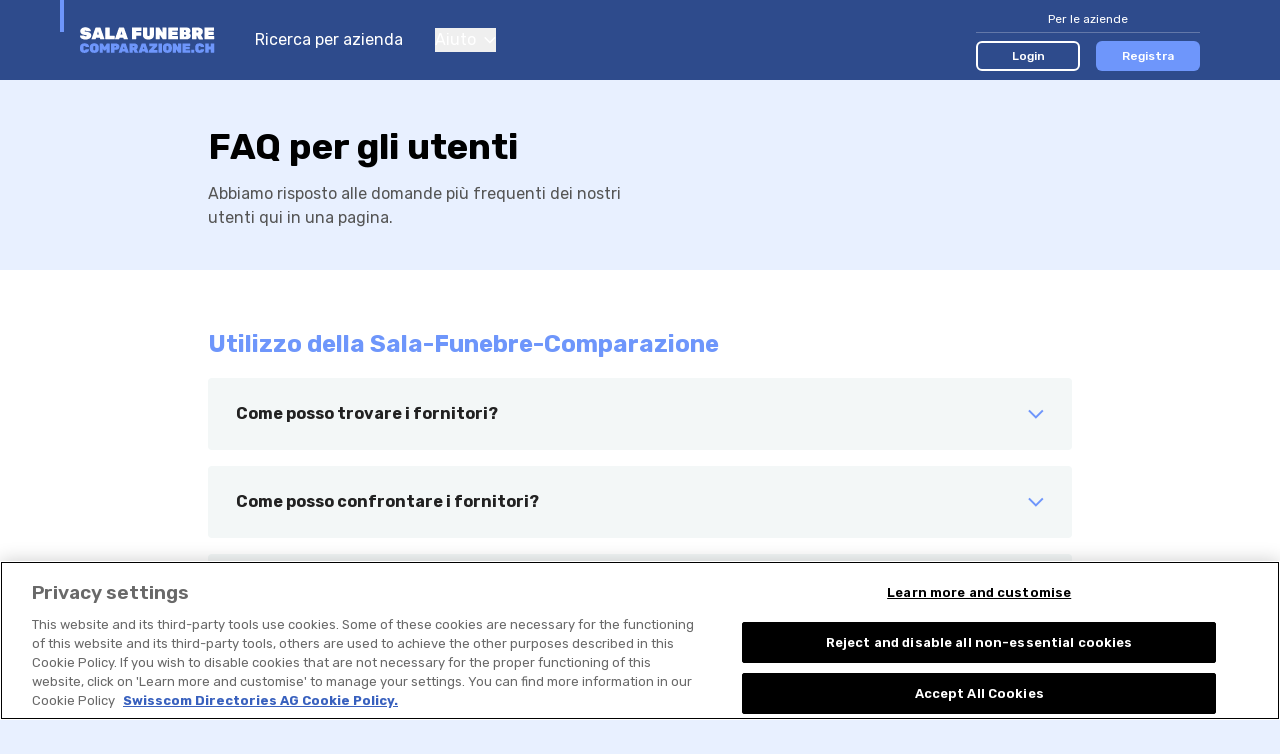

--- FILE ---
content_type: text/html; charset=UTF-8
request_url: https://www.sala-funebre-comparazione.ch/per-gli-utenti/faq
body_size: 33483
content:

<!DOCTYPE html>
<html lang="it">
<head>
    <title></title>
    
    <link rel="canonical" href="https://www.sala-funebre-comparazione.ch/per-gli-utenti/faq">
            <meta name="robots" content="index, follow"/>
    


                        <link rel="alternate"
                  href="https://www.bestattungsvergleich.ch/fuer-nutzer/faq"
                  hreflang="de-ch"/>
                    <link rel="alternate"
                  href="https://www.salon-funeraire-comparatif.ch/pour-les-utilisateurs/faq"
                  hreflang="fr-ch"/>
                    <link rel="alternate"
                  href="https://www.sala-funebre-comparazione.ch/per-gli-utenti/faq"
                  hreflang="it-ch"/>
                    <link rel="alternate"
                  href="https://funeral.bestattungsvergleich.ch/for-users/faq"
                  hreflang="en"/>
                <link rel="alternate"
              href="https://www.bestattungsvergleich.ch/fuer-nutzer/faq"
              hreflang="x-default"/>
        



    <meta property="og:url" content="https://www.sala-funebre-comparazione.ch/per-gli-utenti/faq"/>

<meta property="og:image"
      content="https://www.sala-funebre-comparazione.ch/build/images/tenant/bestattung/it/share/og_image.0c956eda.png">

                <script>
        window.dataLayer = window.dataLayer || [];
    </script>

<script>
    window.dataLayer.push({
        'pageType': 'other',
        'tenantKey': 'bestattung',
    });
            window.dataLayer.push({
            'isLoggedIn': false,
        });
    </script>



    
    <!-- Google Tag Manager -->
    <script type="text/javascript">
        (function (w, d, s, l, i) {
            w[l] = w[l] || [];
            w[l].push({
                'gtm.start': new Date().getTime(), event: 'gtm.js'
            });
            var f = d.getElementsByTagName(s)[0],
                j = d.createElement(s), dl = l != 'dataLayer' ? '&l=' + l : '';
            j.async = true;
            j.src = 'https://www.googletagmanager.com/gtm.js?id=' + i + dl;
            f.parentNode.insertBefore(j, f);
        })(window, document, 'script', 'dataLayer', 'GTM-KZ3H8C5M');
    </script>
    <!-- End Google Tag Manager -->
    
    <meta charset="UTF-8">
    <meta name="viewport"
          content="width=device-width, initial-scale=1.0, maximum-scale=1, user-scalable=0, viewport-fit=cover">
    
<link rel="shortcut icon" href="/build/images/favicon/favicon.3d149717.ico">
<link rel="icon" href="/build/images/favicon/favicon.87a88efb.svg" type="image/svg+xml">
<link rel="apple-touch-icon" href="/build/images/favicon/apple-touch-icon.5e5a321c.png">
<link rel="manifest" href="/manifest.json">
            <link rel="preconnect" href="https://fonts.googleapis.com" crossorigin>
<link rel="dns-prefetch" href="https://fonts.googleapis.com" crossorigin>
<link rel="preconnect" href="https://fonts.gstatic.com" crossorigin>
<link rel="dns-prefetch" href="https://fonts.gstatic.com" crossorigin>
<link rel="preconnect" href="https://www.googletagmanager.com" crossorigin>
<link rel="dns-prefetch" href="https://www.googletagmanager.com" crossorigin>
<link rel="preconnect" href="https://www.google-analytics.com" crossorigin>
<link rel="dns-prefetch" href="https://www.google-analytics.com" crossorigin>
<link rel="preconnect" href="https://www.googleadservices.com" crossorigin>
<link rel="dns-prefetch" href="https://www.googleadservices.com" crossorigin>
<link rel="preconnect" href="https://connect.facebook.net" crossorigin>
<link rel="dns-prefetch" href="https://connect.facebook.net" crossorigin>
<link rel="preconnect" href="https://www.facebook.com" crossorigin>
<link rel="dns-prefetch" href="https://www.facebook.com" crossorigin>
        <link href="https://fonts.googleapis.com/css2?family=Rubik:wght@300;400;500;600;700&display=swap" rel="preload"
          as="style">
    <link href="https://fonts.googleapis.com/css2?family=Rubik:wght@300;400;500;600;700&display=swap" rel="stylesheet">
            <link rel="stylesheet" href="/build/css/app.6ddc5cc2.css" integrity="sha384-dw0/mAbYyCzDHeHDmhzMCyD9rhOybFZkiUwY0/EF/1g0BJEC0zSnqZACIQLZWdgZ">
    </head>
<body class="base overflow-x-hidden body-bg "
      data-tenant="bestattung" data-locale="it"
      data-testid-tenant-key="bestattung" data-testid-language="it"
      data-testid="show-faq-for-users">

    <div class="flex flex-col min-h-screen">
                        <noscript>
        <iframe
            src="https://www.googletagmanager.com/ns.html?id=GTM-KZ3H8C5M" height="0" width="0"
            style="display:none;visibility:hidden">
        </iframe>
    </noscript>

        
                    


<header data-js-header id="header" class="bg-dark-blue z-30 sticky top-0 lg:static">
    <div class="container">
        <div class="relative flex items-center h-14 lg:h-20">
            <div class="absolute top-0 left-0 w-1 h-8 bg-accent-first -ml-5"></div>

            <a href="/" title="Vai alla home page">
                <img class="h-11"
                     src="/build/images/tenant/bestattung/it/logo/main.5545cc9b.svg"
                     alt="pompe funebri comparazione / sala-funebre-comparazione.ch"/>
            </a>

            <div class="hidden lg:block">
                
<nav class="flex flex-col text-white space-y-10 lg:ml-5 lg:flex-row lg:space-x-8 lg:space-y-0">
        <a href="/">
        Ricerca per azienda
    </a>
    <div class="group relative">
        <button type="button" class="flex items-center focus:outline-none">
            Aiuto
            <svg class="svg-icon shrink-0 ml-2 w-3 h-2"
    >
    <title></title>
    <use xlink:href="/build/images/sprites.svg?v=4#icon-chevron-down" class="pointer-events-none"></use>
</svg>

        </button>
        <div class="lg:absolute lg:left-0 lg:hidden lg:z-10 lg:pt-4 lg:group-hover:block">
            <div class="dropdown dropdown--left mt-4 lg:mt-0 lg:w-44 lg:rounded-md lg:bg-white lg:shadow-lg lg:py-2">
                <a href="/per-le-aziende/faq" class="block text-grey-50 text-sm py-4 leading-none lg:px-4 lg:hover:bg-accent-fourth">
                    FAQ per le aziende
                </a>
                <a href="/come-funziona" class="block text-grey-50 text-sm py-4 leading-none lg:px-4 lg:hover:bg-accent-fourth">
                    Ecco come funziona
                </a>
                <a href="/per-gli-utenti/faq" class="block text-grey-50 text-sm py-4 leading-none lg:px-4 lg:hover:bg-accent-fourth">
                    FAQ per gli utenti
                </a>
            </div>
        </div>
    </div>

    </nav>
            </div>

            <div class="flex items-center ml-auto lg:hidden" v-show="!displayCloseButton" v-cloak>
                <button class="focus:outline-none" @click="openMenu">
                    <svg class="svg-icon shrink-0 w-7 h-7 text-accent-first"
    >
    <title></title>
    <use xlink:href="/build/images/sprites.svg?v=4#icon-hamburger" class="pointer-events-none"></use>
</svg>

                </button>
                            </div>

            <button class="ml-auto mr-1 focus:outline-none lg:hidden" @click="closeAllMenus" v-show="displayCloseButton" v-cloak>
                <svg class="svg-icon shrink-0 w-5 h-5 text-accent-first"
    >
    <title></title>
    <use xlink:href="/build/images/sprites.svg?v=4#icon-close" class="pointer-events-none"></use>
</svg>

            </button>

            <div class="hidden ml-auto lg:block">
                                    

<div class="lg:w-56">
    <div class="text-sm text-white text-center pb-1 w-full border-b border-white border-opacity-25 lg:text-xs">
        Per le aziende
    </div>
    <div class="w-full mt-4 flex items-center space-x-4 lg:mt-2">
        <a href="/login" class="block w-1/2 text-sm py-2 rounded-md text-white text-center font-medium border-2 border-white bg-transparent hover:bg-white hover:bg-opacity-20 lg:text-xs lg:py-1" data-testid="navigation-login">
            Login
        </a>
                    <a href="/registrazione?tab=user_information" class="block w-1/2 text-sm py-2 rounded-md text-white text-center font-medium border-2 border-transparent bg-accent-first hover:bg-accent-first/75 lg:text-xs lg:py-1">
                Registra
            </a>
            </div>
</div>
                            </div>
        </div>
    </div>
    <div class="bg-dark-blue fixed inset-0 mt-14 px-5 pt-24 pb-8  lg:hidden"
         v-if="menuOpen" v-cloak>
        <div class="flex flex-col justify-between h-full">
            
<nav class="flex flex-col text-white space-y-10 lg:ml-5 lg:flex-row lg:space-x-8 lg:space-y-0">
        <a href="/">
        Ricerca per azienda
    </a>
    <div class="group relative">
        <button type="button" class="flex items-center focus:outline-none">
            Aiuto
            <svg class="svg-icon shrink-0 ml-2 w-3 h-2"
    >
    <title></title>
    <use xlink:href="/build/images/sprites.svg?v=4#icon-chevron-down" class="pointer-events-none"></use>
</svg>

        </button>
        <div class="lg:absolute lg:left-0 lg:hidden lg:z-10 lg:pt-4 lg:group-hover:block">
            <div class="dropdown dropdown--left mt-4 lg:mt-0 lg:w-44 lg:rounded-md lg:bg-white lg:shadow-lg lg:py-2">
                <a href="/per-le-aziende/faq" class="block text-grey-50 text-sm py-4 leading-none lg:px-4 lg:hover:bg-accent-fourth">
                    FAQ per le aziende
                </a>
                <a href="/come-funziona" class="block text-grey-50 text-sm py-4 leading-none lg:px-4 lg:hover:bg-accent-fourth">
                    Ecco come funziona
                </a>
                <a href="/per-gli-utenti/faq" class="block text-grey-50 text-sm py-4 leading-none lg:px-4 lg:hover:bg-accent-fourth">
                    FAQ per gli utenti
                </a>
            </div>
        </div>
    </div>

    </nav>
                            

<div class="lg:w-56">
    <div class="text-sm text-white text-center pb-1 w-full border-b border-white border-opacity-25 lg:text-xs">
        Per le aziende
    </div>
    <div class="w-full mt-4 flex items-center space-x-4 lg:mt-2">
        <a href="/login" class="block w-1/2 text-sm py-2 rounded-md text-white text-center font-medium border-2 border-white bg-transparent hover:bg-white hover:bg-opacity-20 lg:text-xs lg:py-1" data-testid="navigation-login">
            Login
        </a>
                    <a href="/registrazione?tab=user_information" class="block w-1/2 text-sm py-2 rounded-md text-white text-center font-medium border-2 border-transparent bg-accent-first hover:bg-accent-first/75 lg:text-xs lg:py-1">
                Registra
            </a>
            </div>
</div>
                    </div>
    </div>
    </header>
            
<div class="old-browser-support">
    <div class="container py-3 mb-8 break-words">
        <div class="text-xl text-black font-semibold">
            Purtroppo non supportiamo più Internet Explorer.
        </div>
        <div class="font-light mt-2 leading-tight text-black">
            <p>La preghiamo di utilizzare <a href="https://www.microsoft.com/edge">Microsoft Edge</a>, <a href="https://www.google.com/chrome/">Google Chrome</a> o <a href="https://getfirefox.com/">Firefox</a>.</p>
        </div>
    </div>
</div>
        
        
    
                    <div id="announcement">
                <announcement
                    provide-announcement-path="/provide_announcement">
                </announcement>
            </div>
        
        <div id="app" class="relative flex flex-col grow">
                <div class="container py-10 lg:max-w-5xl">
        <h1 class="font-bold text-4xl">
            FAQ per gli utenti        </h1>
        <div class="text-grey-70 mt-2 lg:max-w-md">
            Abbiamo risposto alle domande più frequenti dei nostri utenti qui in una pagina.        </div>
    </div>
    <div class="bg-white pt-5 pb-10 lg:py-14">
        <div class="container lg:max-w-5xl">
            <div class="space-y-8 lg:space-y-10">
                                    <div>
                        <h2 class="text-accent-first font-bold text-lg lg:text-2xl">Utilizzo della Sala-Funebre-Comparazione</h2>
                        <dl class="mt-3 space-y-4 lg:mt-4">
                                                            <faq-item title="Come posso trovare i fornitori?">
                                    <p> Sala-Funebre-Comparazione mostra tutti i fornitori in Svizzera – con prezzi e valutazioni. Basta inserire la regione desiderata per ricevere un elenco di tutti i fornitori locali. A questo punto puoi utilizare la funzione di filtro per limitare e ordinare l'elenco in base ad altri criteri, come servizi specifici, il prezzo e le recensioni, e trovare il fornitore più adatto alle tue esigenze. </p>
                                </faq-item>
                                                            <faq-item title="Come posso confrontare i fornitori?">
                                    <p>Non appena hai effetuato una ricerca nella regione della tua scelta, riceverai un elenco di risultati con tutti i fornitori rilevanti. A questo punto hai la possibilità di confrontare direttamente fino a 6 fornitori. Per questo, seleziona il simbolo "Comparare" nell'elenco di tutti i fornitori che ti interessano. Nell'angolo in alto a destra vedi sempre quanti fornitori hai già selezionato per il confronto. Una volta selezionati tutti i fornitori desiderati, clicca su "Selezionare [simbolo di confronto] per confrontare" in alto a destra, fa le ultime modifiche e clicca sul pulsante "Comparare" in basso. Ora puoi vedere tutti i fornitori uno accanto all'altro, confrontare tutti i dettagli in un colpo d'occhio e contattare direttamente il tuo fornitore preferito.</p>
                                </faq-item>
                                                            <faq-item title="Come faccio a segnalare un&#039;immagine con contenuti inappropriati?">
                                    <p>Le immagini sono elementi importanti con cui le aziende possono presentarsi in modo trasparente e dare ai clienti un'idea della cultura aziendale e dei servizi offerti. COMPARAZIONE CH incoraggia tutte le aziende a caricare immagini professionali della loro attività e a recensire tutte le immagini caricate.</p><p>Se tuttavia dovesti imbatterti in immagini che ritieni inadeguate, ti preghiamo di segnalarlo immediatamente tramite il <a class="text-accent-first" href=/contatto target="_blank">modulo di contatto</a> - l'immagine che hai segnalato verrà controllata più attentamente.</p>
                                </faq-item>
                                                            <faq-item title="Devo registrarmi?">
                                    <p>No, come utente non è necessario registrarsi per contattare i fornitori. </p><p>Se si desidera valutare un fornitore su Sala-Funebre-Comparazione, è necessaria una verifica. Questo serve a evitare recensioni abusive.</p>
                                </faq-item>
                                                    </dl>
                    </div>
                                    <div>
                        <h2 class="text-accent-first font-bold text-lg lg:text-2xl">Invia recensioni</h2>
                        <dl class="mt-3 space-y-4 lg:mt-4">
                                                            <faq-item title="Come posso valutare un&#039;azienda?">
                                    <p>Vuoi condividere la tua esperienza con un fornitore su Sala-Funebre-Comparazione? Allora dai una valutazione in stelle o scrivi direttamente una recensione dettagliata. Più dettagliata sarà la tua esperienza condivisa, più utile sarà per gli altri utenti e più il fornitore potrà migliorare la sua offerta.</p><p>Per dare un valutazione e scrivere una recensione, basta andare sull'annuncio del fornitore in questione. Troverai il pulsante "Invia recesione" alla fine dell'annuncio. Dopo aver assegnato le stelle e scritto un testo, puoi pubblicare la tua recensione tramite una verifica.</p>
                                </faq-item>
                                                            <faq-item title="Quali sono le linee guida per le recensioni sulla Sala-Funebre-Comparazione?">
                                    <p>Linee guida per le recensioni di localsearch.ch si applicano su Sala-Funebre-Comparazione. Esse si trovano <a class="text-accent-first" href=https://www.localsearch.ch/it/linee-guida-per-le-recensioni target="_blank">qui</a>. Ci riserviamo il diritto di apportare ulteriori modifiche</p>
                                </faq-item>
                                                            <faq-item title="Come posso ritirare il mio rating?">
                                    <p>Vuoi ritirare la tua recensione? Allora ti chiediamo di contattare Sala-Funebre-Comparazione . Troverai tutti i dettagli di contatto <a class="text-accent-first" href=/contatto target="_blank">qui</a> - il nostro servizio clienti sarà lieto di occuparsi della tua richiesta.</p>
                                </faq-item>
                                                    </dl>
                    </div>
                            </div>

            <div class="mt-8 bg-accent-third p-5 text-center relative max-w-xl mx-auto rounded overflow-hidden lg:mt-12">
                                    <img loading="lazy" src="/build/images/isolines-faq-questions.a14e95d9.svg" class="absolute top-0 right-0 inset-0 w-full h-full object-contain object-right-top z-0" />
                                <h3 class="text-grey-90 font-bold z-10 relative">Ci sono altre domande?</h3>
                <p class="text-grey-70 z-10 relative">Saremo lieti di aiutarvi.</p>

                <a href="/contatto" class="py-2 px-8 rounded-md bg-accent-first text-white cursor-pointer outline-none mt-5 inline-block mx-auto z-10 relative">
                    Chiedere aiuto
                </a>
            </div>
        </div>
    </div>
            <div class="absolute inset-0 overflow-hidden" style="z-index: -1;">
                <div class="isolines z-0"></div>
            </div>
        </div>

                    
<div class="bg-white py-3 text-accent-first border-t border-grey-20 md:py-2">
    <div class="container flex justify-center md:items-center">
        <svg class="svg-icon shrink-0 w-4 h-4"
    >
    <title></title>
    <use xlink:href="/build/images/sprites.svg?v=4#icon-message" class="pointer-events-none"></use>
</svg>

        <span class="ml-2 text-xs">
            <a class="hover:underline" href="/send_website_suggestion">
                La tua opinione conta! <b>Dacci ora il tuo feedback sulla piattaforma di confronto.</b>
            </a>
        </span>
    </div>
</div>
        
                    <footer class="bg-dark-blue pt-8 pb-5 mt-auto">
    <div class="container divide-y divide-white divide-opacity-25">
        <div class="xl:grid xl:grid-cols-5">
            <img class="h-11 xl:col-span-1"
                 src="/build/images/tenant/bestattung/it/logo/main.5545cc9b.svg"
                 alt="pompe funebri comparazione / sala-funebre-comparazione.ch"/>
            <nav class="py-5 md:py-8 xl:pt-0 xl:col-span-4">
                <ul class="grid gap-6 md:grid-cols-2 md:gap-8 xl:grid-cols-4 xl:gap-12">
                    <li>
                        <div class="text-white font-bold">
                            Per gli utenti
                        </div>
                        <ul class="text-sm space-y-2 mt-3">
                            <li>
                                <a href="/per-gli-utenti/faq" class="text-accent-second hover:text-white">
                                    FAQ per gli utenti
                                </a>
                            </li>
                            <li>
                                <a href="/c/dare-un-feedback" class="text-accent-second hover:text-white">
                                    Valutare l&#039;azienda
                                </a>
                            </li>
                                                        <li>
                                <a class="text-accent-second hover:text-white"
                                   href="https://www.localsearch.ch/it/linee-guida-per-le-recensioni"
                                   rel="nofollow noopener noreferrer"
                                   target="_blank">
                                    Linee guida per le recensioni
                                </a>
                            </li>
                        </ul>
                    </li>
                    <li>
                        <div class="text-white font-bold">
                            Per le aziende
                        </div>
                        <ul class="text-sm space-y-2 mt-3">
                            <li>
                                <a href="/per-le-aziende/faq" class="text-accent-second hover:text-white">
                                    FAQ per le aziende
                                </a>
                            </li>
                            <li>
                                <a href="/come-funziona" class="text-accent-second hover:text-white">
                                    Ecco come funziona
                                </a>
                            </li>
                                                        <li>
                                <a href="/registrazione" class="text-accent-second hover:text-white">
                                    Registra
                                </a>
                            </li>
                                                        <li>
                                <a class="text-accent-second hover:text-white"
                                   href="https://www.localsearch.ch/it/linee-guida-per-le-recensioni"
                                   rel="nofollow noopener noreferrer"
                                   target="_blank">
                                    Linee guida per le recensioni
                                </a>
                            </li>
                                                    </ul>
                    </li>
                    <li>
                        <div class="text-white font-bold">
                            Su di noi
                        </div>
                        <ul class="text-sm space-y-2 mt-3">
                            <li>
                                <a href="/contatto" class="text-accent-second hover:text-white">
                                    Aiuto e contatti
                                </a>
                            </li>
                            <li>
                                <a href="/informazioni-legali" class="text-accent-second hover:text-white">
                                    Impronta
                                </a>
                            </li>
                            <li>
                                <a href="https://www.localsearch.ch/it/condizioni-duso" target="_blank" rel="nofollow noopener noreferrer" class="text-accent-second hover:text-white">
                                    Condizioni d&#039;uso
                                </a>
                            </li>
                            <li>
                                <a href="https://www.localsearch.ch/it/protezione-dei-dati" target="_blank" rel="nofollow noopener noreferrer" class="text-accent-second hover:text-white">
                                    Informativa sulla protezione dei dati
                                </a>
                            </li>
                            <li>
                                <a href="/termini-e-condizioni" class="text-accent-second hover:text-white">
                                    CG e descrizioni dei prodotti
                                </a>
                            </li>
                            <li>
                                <a href="/informazioni-sulla-piattaforma-di-confronto" class="text-accent-second hover:text-white">
                                    Informazioni sulla piattaforma di comparazione
                                </a>
                            </li>
                        </ul>
                    </li>
                    <li>
                        <div class="text-white font-bold">
                            Seguiteci su
                        </div>
                        <div class="mt-3">
                            <ul class="flex items-center">
    <li>
        <a href="https://www.facebook.com/VergleichCH/" target="_blank" rel="nofollow noopener noreferrer" class="text-accent-second hover:text-white">
                <span class="sr-only">Facebook</span>
<svg class="svg-icon shrink-0 w-6 h-6"
    >
    <title>Facebook</title>
    <use xlink:href="/build/images/sprites.svg?v=4#icon-facebook" class="pointer-events-none"></use>
</svg>

        </a>
    </li>
    <li class="ml-4">
        <a href="https://www.instagram.com/vergleich_ch/" target="_blank" rel="nofollow noopener noreferrer" class="text-accent-second hover:text-white">
                <span class="sr-only">Instagram</span>
<svg class="svg-icon shrink-0 w-6 h-6"
    >
    <title>Instagram</title>
    <use xlink:href="/build/images/sprites.svg?v=4#icon-instagram" class="pointer-events-none"></use>
</svg>

        </a>
    </li>
</ul>
                        </div>
                        <div class="text-white font-bold mt-6">
                            Altri link
                        </div>
                        <ul class="text-sm space-y-2 mt-3">
                            <li>
                                <a class="text-accent-second hover:text-white"
                                   href="https://www.local.ch/it"
                                   rel="nofollow noopener noreferrer"
                                   target="_blank">
                                    local.ch
                                </a>
                            </li>
                            <li>
                                <a class="text-accent-second hover:text-white"
                                   href="https://www.localsearch.ch/it"
                                   rel="nofollow noopener noreferrer"
                                   target="_blank">
                                    localsearch.ch
                                </a>
                            </li>
                        </ul>
                    </li>
                </ul>
            </nav>
        </div>
        <div class="pt-5 md:flex md:flex-row-reverse md:justify-between md:items-center">
                            
<ul class="flex items-center -mx-2">
            <li class="px-2">
            <a title="Comparazione funerario svizzero"
               data-testid="language-switcher-de"
               class="font-bold leading-loose text-accent-second hover:text-white"
               href="https://www.bestattungsvergleich.ch/fuer-nutzer/faq">DE</a>
        </li>
            <li class="px-2">
            <a title="Comparazione funerario svizzero"
               data-testid="language-switcher-fr"
               class="font-bold leading-loose text-accent-second hover:text-white"
               href="https://www.salon-funeraire-comparatif.ch/pour-les-utilisateurs/faq">FR</a>
        </li>
            <li class="px-2">
            <a title="Comparazione funerario svizzero"
               data-testid="language-switcher-it"
               class="font-bold leading-loose text-accent-first border-b-4"
               href="https://www.sala-funebre-comparazione.ch/per-gli-utenti/faq">IT</a>
        </li>
            <li class="px-2">
            <a title="Comparison of swiss companies"
               data-testid="language-switcher-en"
               class="font-bold leading-loose text-accent-second hover:text-white"
               href="https://funeral.bestattungsvergleich.ch/for-users/faq">EN</a>
        </li>
    </ul>
                        <p class="text-xs text-white mt-5 md:mt-0 md:mr-auto">
                Copyright © 2026 Swisscom Directories AG. All rights reserved.
            </p>
        </div>
    </div>
</footer>
            </div>

        <script src="/build/js/runtime.cd8c1e66.js" integrity="sha384-65D3LF5Ag0PAlJ2am+EhMNyAyZlstbb1oR1nFgACue2133fJmZzMN25bx+EpXsdr"></script><script src="/build/js/jquery.47cef25b.js" integrity="sha384-4mRO7RxgeZU56XxklxeTGO5VZRLkGJX+WZusnG0ebrTo2wKkBCRQHGdjjtiJ11EO"></script><script src="/build/js/vuejs.4514cdd3.js" integrity="sha384-NwfcVuF4my4nOGg/BgHdYNfggg+BUh4r70xxQhl3PCpyjGxgX8BAFDPsY35V2FRh"></script><script src="/build/js/2505.c2f0d101.js" integrity="sha384-tfJa5tMaXXTB9AiFfKHI87izIRF/BMr6/8lYHtBlhEtKfYjDuhMlCN0eL1BkdzQZ"></script><script src="/build/js/9130.eaa0c8c7.js" integrity="sha384-PuFdhDkSpuejrBs8bs45vWbppp6vkO9FoLu/IR6mbR97tE3V8CiV6YZfzMu7rf5h"></script><script src="/build/js/5157.b45aeb7d.js" integrity="sha384-LmuEAmtcFMqGtq+eSTvBm2a36o5s+uJ3cD2/56s0ySRa9zMjGkdMesO6UUcilOyy"></script><script src="/build/js/2616.e04c7660.js" integrity="sha384-3UbHQvXQvFtbWPspthJfJFiDk0pbXLys57j8fThk5FXUMh6sqecBS2axtjYbpHgG"></script><script src="/build/js/7453.34902872.js" integrity="sha384-ODF7wReGqMHT+hNcJI2sf/Z4ay2uvVsXi0ZQ4m4dUolDQNK2H/wz0qUnIbKXdJ5i"></script><script src="/build/js/9970.4c1a3968.js" integrity="sha384-jbcMFrdFz3fdRuTWj4Z2KjNDIuhnWUdppZ5mfpUYGTQR0Kx9QhrqPwD3ys8fdZ4f"></script><script src="/build/js/app.5a6ddee5.js" integrity="sha384-AqIIxTd0DAeiGp/SdjgPUSWWrHE7d9cX4SL7WmgI+r1Wnhtl39l6lL3ClnwoYLTd"></script>
    <script>
        window.translations = {
            'frontend.global.announcement.feature.label': 'Nuova\u0020funzionalit\u00E0.',
            'frontend.global.collapsible.cta.show_more.label': 'Mostra\u0020pi\u00F9',
            'frontend.global.collapsible.cta.show_less.label': 'Mostra\u0020meno',
            'frontend.global.error.paragraph0': 'Si\u0020\u00E8\u0020verificato\u0020un\u0020errore.\u0020Per\u0020favore,\u0020riprova\u0020pi\u00F9\u0020tardi.',
            'frontend.global.flash.access_denied': 'Non\u0020\u00E8\u0020consentito\u0020effettuare\u0020modifiche.',
            'frontend.global.locales.de.label': 'Tedesco',
            'frontend.global.locales.fr.label': 'Francese',
            'frontend.global.locales.it.label': 'Italiano',
            'frontend.global.locales.en.label': 'Inglese',
            'frontend.global.modal.cta.close.label': 'Chiudere',
            'frontend.global.rating.label': '\u0025company\u0025\u0020\u00E8\u0020stata\u0020valutata\u0020\u0025rating\u0025\u0020di\u0020\u0025max_rating\u0025\u0020Stelle',
            'frontend.global.rating.tooltip': 'Media\u003A\u0020\u0025rating\u0025\u0020di\u0020\u0025max_rating\u0025',
            'frontend.global.searchbox.current_location.label': 'Usa\u0020la\u0020posizione\u0020attuale',
            'frontend.global.searchbox.current_location.error.browser_not_supported': 'Purtroppo,\u0020i\u0020servizi\u0020di\u0020geolocalizzazione\u0020non\u0020sono\u0020supportati\u0020dal\u0020tuo\u0020browser',
            'frontend.global.searchbox.current_location.error.could_not_obtain_coordinates': 'Non\u0020\u00E8\u0020possibile\u0020riconoscere\u0020la\u0020sua\u0020geolocalizzazione.\u0020La\u0020preghiamo\u0020di\u0020controllare\u0020le\u0020autorizzazioni\u0020del\u0020suo\u0020browser\u0020per\u0020la\u0020geolocalizzazione\u0020e\u0020di\u0020attivarle\u0020se\u0020necessario.',
            'frontend.global.searchbox.current_location.error.could_not_resolve_location': 'Non\u0020\u00E8\u0020possibile\u0020riconoscere\u0020la\u0020sua\u0020geolocalizzazione.\u0020La\u0020preghiamo\u0020di\u0020controllare\u0020le\u0020autorizzazioni\u0020del\u0020suo\u0020browser\u0020per\u0020la\u0020geolocalizzazione\u0020e\u0020di\u0020attivarle\u0020se\u0020necessario.',
            'frontend.global.searchbox.loading': 'I\u0020risultati\u0020della\u0020ricerca\u0020sono\u0020caricati',
            'frontend.global.searchbox.no_results': 'Nessun\u0020risultato\u0020trovato',
            'frontend.global.searchbox.result_count.label': '\u0025count\u0025\u0020risultati',
            'frontend.global.automatic_translations_toggle.tooltip.title': 'Traduzione\u0020automatizzata',
            'frontend.global.automatic_translations_toggle.tooltip.paragraph': 'Importante\u003A\u0020le\u0020traduzioni\u0020automatizzate\u0020sono\u0020fornite\u0020da\u0020un\u0020fornitore\u0020terzo,\u0020in\u0020base\u0020alla\u0020lingua\u0020corrente\u0020della\u0020piattaforma\u0020di\u0020confronto.\u0020I\u0020testi\u0020tradotti\u0020saranno\u0020visibili\u0020solo\u0020dopo\u0020aver\u0020salvato\u0020l\u0027inserzione.\u0020Se\u0020non\u0020vengono\u0020visualizzati\u0020immediatamente,\u0020attendere\u0020qualche\u0020secondo.',
            'frontend.global.automatic_translations_toggle.tooltip.default_locale': 'Si\u0020noti\u0020che\u0020i\u0020testi\u0020nella\u0020lingua\u0020del\u0020sito\u0020attiuale\u0020non\u0020sono\u0020tradotti.',
            'frontend.global.automatic_translations_toggle.toggle.disabled': 'inattivo',
            'frontend.global.automatic_translations_toggle.toggle.enabled': 'attivo',
        }
    </script>

    <script src="/build/js/page_show_faq.5ea17e1e.js" integrity="sha384-eWiGOuLyC6cqCxAe69ARORS0dok/xUG4xP6N77I0cnt1tIQ+f0O3aQ9QopT9SatJ"></script>

    

</body>
</html>


--- FILE ---
content_type: image/svg+xml
request_url: https://www.sala-funebre-comparazione.ch/build/images/isolines-faq-questions.a14e95d9.svg
body_size: 3589
content:
<svg width="952" height="392" fill="none" xmlns="http://www.w3.org/2000/svg"><g opacity=".35" stroke="#395A9B" stroke-linecap="square"><path d="M1097.64 325.643c-90.85 12.289-73.4 73.654-162.194 48.584-87.376-24.819-69.664-89.406-98.511-162.453-25.524-72.463 27.023-124.602 84.801-77.168 62.251 48.225 111.764 18.022 187.634 51.914 78.97 34.44 74.06 125.943-11.73 139.123v0zM121.241-201.656c47.683-54.172 25.48-102.947 115.963-97.748 90.486 5.197 140.484 76.805 195.579 134.348 52.726 57.863 22.785 120.644-50.684 94.965-76.659-25.247-113.791 39.085-197.805 30.836-86.222-7.95-90.37-104.797-63.053-162.401v0z"/><path d="M1064.93 299.009c-67.725 8.326-56.6 61.182-121.759 42.952-64.39-18.093-50.388-73.263-73.22-125.949-21.031-52.37 18.811-89.309 64.147-54.648 47.753 35.091 86.962 14.127 144.962 39.041 59.68 25.212 50.85 89.794-14.13 98.604v0z"/><path d="M1016.47 278.215c-14.39 12.436-33.4 45.786-72.26 34.04-38.519-11.687-31.752-52.347-46.988-90.371-14.435-37.883 9.242-65.635 38.14-41.173 29.972 24.651 54.234 8.685 90.248 25.703 36.76 17.149 4.76 59.279-9.14 71.801z"/><path d="M990.623 253.369c-8.24 7.139-15.13 35.199-40.15 24.854-24.75-10.298-18.203-30.038-27.295-51.921-8.831-21.837 4.872-32.246 21.851-23.634 17.164 8.643 26.45 4.664 52.741 14.916 26.57 10.305.932 28.617-7.147 35.785v0zM1468.26-367.862c-124.2 10.072-141.44 143.551-250.27 156.415-108.82 12.864 9.28 164.655-87.39 210.472-52.03 24.661-119.76 41.747-187.239 29.848-125.403-22.112-25.329-198.722-87.05-259.996-16.448-16.329-42.247-31.657-59.886-34.767"/><path d="M1529.9-364.678c-124.24 10.073-172.08 160.82-280.94 173.687-108.86 12.864 23.33 166.553-73.38 212.38-52.05 24.666-174.64 80.292-280.331 34.406-111.794-48.536-11.73-226.412-77.319-281.009-48.899-40.704-197.621 7.354-258.384 84.251C434.701 17.041 418.893-48.162 239.729-10.824 60.561 26.517 44.199-111.6 75.819-194.366c31.619-82.767 41.765-112.128 114.733-141.477 72.966-29.349 194.11 59.11 230.975 99.839 35.154 38.843 75.971 83.184 140.136 42.562 1.638-1.034 5.004-1.287 7.495-2.036 53.753-16.123 139.273-95.926 227.29-70.692"/><path d="M1623.93-336.052c-145.3 8.006-198.15 166.07-325.38 177.348-127.23 11.276 30.84 176.246-81.46 222.563-60.45 24.932-227.093 97.405-327.616 30.39-168.404-112.266-7.846-242.685-94.831-298.581-50.135-32.216-141.858 34.165-238.309 128.282C425.181 51.929 414.435 6.903 298.059 18.938 181.688 30.973 38.729 40.42 29.481-57.397c-9.25-97.817 12.3-220.036 67.284-262.994 59.918-46.807 144.6-77.196 198.221-38.22 122.564 89.087 67.63-10.115 116.596-49.555 48.962-39.439 136.323-23.756 176.869-1.639 40.544 22.12 34.249 52.066 77.449 82.776 28.8 20.472 83.297 26.396 163.487 17.773"/><path d="M920.061-14.635c-26.627-61.471-13.437-150.621-3.088-199.111 10.348-48.493 80.725-33.825 148.047-42.946 67.33-9.121 126.99 36.908 89.42 72.511-37.56 35.603-.08 80.463-21.37 127.9-21.29 47.44-186.381 103.117-213.009 41.646z"/><path d="M934.151-38.655c-22.475-52.37-11.25-128.372-2.46-169.717 8.793-41.342 68.309-28.908 125.269-36.75 56.96-7.839 107.38 31.337 75.58 61.721-31.8 30.383-.13 68.583-18.17 109.04-18.05 40.456-157.743 88.076-180.219 35.706v0zM766.697 39.03c65.537 91.748-69.933 37.364-150.148 19.649-80.218-17.72-45.388-38.028-23.899-78.844 21.486-40.815 141.61-152.207 171.945-109.114 30.338 43.097-63.434 76.561 2.102 168.31v0z"/><path d="M804.735 55.71c94.1 121.191-94.147 61.755-157.58 44.448-63.428-17.306-232.597-48.998-157.381-83.592C564.99-18.028 739.615-229.837 788.76-173.276c49.144 56.563-78.124 107.793 15.975 228.985z"/><path d="M736.247 30.639c45.284 63.974-77.472 29.981-104.426 10.116-26.957-19.868-14.618-46.792.343-75.273C647.126-63 714.098-116.817 735.061-86.767c20.961 30.05-44.097 53.432 1.186 117.406v0z"/><path d="M692.183 6.046c28.112 38.741-25.921 27.178-42.59 15.133-16.666-12.044-5.829-27.988 3.28-45.195 9.106-17.203 46.802-49.994 59.817-31.798 13.015 18.197-48.616 23.12-20.507 61.86v0z"/></g></svg>


--- FILE ---
content_type: application/javascript
request_url: https://www.sala-funebre-comparazione.ch/build/js/2616.e04c7660.js
body_size: 9608
content:
(globalThis.webpackChunk=globalThis.webpackChunk||[]).push([[2616],{12616:function(t){var e;e=function(){return function(t){var e={};function n(o){if(e[o])return e[o].exports;var i=e[o]={i:o,l:!1,exports:{}};return t[o].call(i.exports,i,i.exports,n),i.l=!0,i.exports}return n.m=t,n.c=e,n.i=function(t){return t},n.d=function(t,e,o){n.o(t,e)||Object.defineProperty(t,e,{configurable:!1,enumerable:!0,get:o})},n.n=function(t){var e=t&&t.__esModule?function(){return t.default}:function(){return t};return n.d(e,"a",e),e},n.o=function(t,e){return Object.prototype.hasOwnProperty.call(t,e)},n.p="/dist/",n(n.s=2)}([function(t,e,n){n(8);var o=n(6)(n(1),n(7),"data-v-25adc6c0",null);t.exports=o.exports},function(t,e,n){"use strict";Object.defineProperty(e,"__esModule",{value:!0});var o=n(3),i="function"==typeof Symbol&&"symbol"==typeof Symbol.iterator?function(t){return typeof t}:function(t){return t&&"function"==typeof Symbol&&t.constructor===Symbol&&t!==Symbol.prototype?"symbol":typeof t},r="#75c791",s="#fff";e.default={name:"ToggleButton",props:{value:{type:Boolean,default:!1},name:{type:String},disabled:{type:Boolean,default:!1},tag:{type:String},sync:{type:Boolean,default:!1},speed:{type:Number,default:300},color:{type:[String,Object],validator:function(t){return n.i(o.a)(t)||n.i(o.b)(t,"checked")||n.i(o.b)(t,"unchecked")||n.i(o.b)(t,"disabled")}},switchColor:{type:[String,Object],validator:function(t){return n.i(o.a)(t)||n.i(o.b)(t,"checked")||n.i(o.b)(t,"unchecked")}},cssColors:{type:Boolean,default:!1},labels:{type:[Boolean,Object],default:!1,validator:function(t){return"object"===(void 0===t?"undefined":i(t))?t.checked||t.unchecked:"boolean"==typeof t}},height:{type:Number,default:22},width:{type:Number,default:50},margin:{type:Number,default:3},fontSize:{type:Number}},computed:{className:function(){return["vue-js-switch",{toggled:this.toggled,disabled:this.disabled}]},coreStyle:function(){return{width:n.i(o.c)(this.width),height:n.i(o.c)(this.height),backgroundColor:this.cssColors?null:this.disabled?this.colorDisabled:this.colorCurrent,borderRadius:n.i(o.c)(Math.round(this.height/2))}},buttonRadius:function(){return this.height-2*this.margin},distance:function(){return n.i(o.c)(this.width-this.height+this.margin)},buttonStyle:function(){var t="transform "+this.speed+"ms",e=n.i(o.c)(this.margin),i=this.toggled?n.i(o.d)(this.distance,e):n.i(o.d)(e,e),r=this.switchColor?this.switchColorCurrent:null;return{width:n.i(o.c)(this.buttonRadius),height:n.i(o.c)(this.buttonRadius),transition:t,transform:i,background:r}},labelStyle:function(){return{lineHeight:n.i(o.c)(this.height),fontSize:this.fontSize?n.i(o.c)(this.fontSize):null}},colorChecked:function(){var t=this.color;return n.i(o.e)(t)?n.i(o.f)(t,"checked",r):t||r},colorUnchecked:function(){return n.i(o.f)(this.color,"unchecked","#bfcbd9")},colorDisabled:function(){return n.i(o.f)(this.color,"disabled",this.colorCurrent)},colorCurrent:function(){return this.toggled?this.colorChecked:this.colorUnchecked},labelChecked:function(){return n.i(o.f)(this.labels,"checked","on")},labelUnchecked:function(){return n.i(o.f)(this.labels,"unchecked","off")},switchColorChecked:function(){return n.i(o.f)(this.switchColor,"checked",s)},switchColorUnchecked:function(){return n.i(o.f)(this.switchColor,"unchecked",s)},switchColorCurrent:function(){return this.switchColor,n.i(o.e)(this.switchColor)?this.toggled?this.switchColorChecked:this.switchColorUnchecked:this.switchColor||s}},watch:{value:function(t){this.sync&&(this.toggled=!!t)}},data:function(){return{toggled:!!this.value}},methods:{toggle:function(t){var e=!this.toggled;this.sync||(this.toggled=e),this.$emit("input",e),this.$emit("change",{value:e,tag:this.tag,srcEvent:t})}}}},function(t,e,n){"use strict";Object.defineProperty(e,"__esModule",{value:!0});var o=n(0),i=n.n(o);n.d(e,"ToggleButton",(function(){return i.a}));var r=!1;e.default={install:function(t){r||(t.component("ToggleButton",i.a),r=!0)}}},function(t,e,n){"use strict";n.d(e,"a",(function(){return i})),n.d(e,"e",(function(){return r})),n.d(e,"b",(function(){return s})),n.d(e,"f",(function(){return c})),n.d(e,"c",(function(){return a})),n.d(e,"d",(function(){return u}));var o="function"==typeof Symbol&&"symbol"==typeof Symbol.iterator?function(t){return typeof t}:function(t){return t&&"function"==typeof Symbol&&t.constructor===Symbol&&t!==Symbol.prototype?"symbol":typeof t},i=function(t){return"string"==typeof t},r=function(t){return"object"===(void 0===t?"undefined":o(t))},s=function(t,e){return r(t)&&t.hasOwnProperty(e)},c=function(t,e,n){return s(t,e)?t[e]:n},a=function(t){return t+"px"},u=function(t,e){return"translate3d("+t+", "+e+", "+(arguments.length>2&&void 0!==arguments[2]?arguments[2]:"0px")+")"}},function(t,e,n){(t.exports=n(5)()).push([t.i,".vue-js-switch[data-v-25adc6c0]{display:inline-block;position:relative;vertical-align:middle;user-select:none;font-size:10px;cursor:pointer}.vue-js-switch .v-switch-input[data-v-25adc6c0]{opacity:0;position:absolute;width:1px;height:1px}.vue-js-switch .v-switch-label[data-v-25adc6c0]{position:absolute;top:0;font-weight:600;color:#fff;z-index:1}.vue-js-switch .v-switch-label.v-left[data-v-25adc6c0]{left:10px}.vue-js-switch .v-switch-label.v-right[data-v-25adc6c0]{right:10px}.vue-js-switch .v-switch-core[data-v-25adc6c0]{display:block;position:relative;box-sizing:border-box;outline:0;margin:0;transition:border-color .3s,background-color .3s;user-select:none}.vue-js-switch .v-switch-core .v-switch-button[data-v-25adc6c0]{display:block;position:absolute;overflow:hidden;top:0;left:0;border-radius:100%;background-color:#fff;z-index:2}.vue-js-switch.disabled[data-v-25adc6c0]{pointer-events:none;opacity:.6}",""])},function(t,e){t.exports=function(){var t=[];return t.toString=function(){for(var t=[],e=0;e<this.length;e++){var n=this[e];n[2]?t.push("@media "+n[2]+"{"+n[1]+"}"):t.push(n[1])}return t.join("")},t.i=function(e,n){"string"==typeof e&&(e=[[null,e,""]]);for(var o={},i=0;i<this.length;i++){var r=this[i][0];"number"==typeof r&&(o[r]=!0)}for(i=0;i<e.length;i++){var s=e[i];"number"==typeof s[0]&&o[s[0]]||(n&&!s[2]?s[2]=n:n&&(s[2]="("+s[2]+") and ("+n+")"),t.push(s))}},t}},function(t,e){t.exports=function(t,e,n,o){var i,r=t=t||{},s=typeof t.default;"object"!==s&&"function"!==s||(i=t,r=t.default);var c="function"==typeof r?r.options:r;if(e&&(c.render=e.render,c.staticRenderFns=e.staticRenderFns),n&&(c._scopeId=n),o){var a=Object.create(c.computed||null);Object.keys(o).forEach((function(t){var e=o[t];a[t]=function(){return e}})),c.computed=a}return{esModule:i,exports:r,options:c}}},function(t,e){t.exports={render:function(){var t=this,e=t.$createElement,n=t._self._c||e;return n("label",{class:t.className},[n("input",{staticClass:"v-switch-input",attrs:{type:"checkbox",name:t.name,disabled:t.disabled},domProps:{checked:t.value},on:{change:function(e){return e.stopPropagation(),t.toggle(e)}}}),t._v(" "),n("div",{staticClass:"v-switch-core",style:t.coreStyle},[n("div",{staticClass:"v-switch-button",style:t.buttonStyle})]),t._v(" "),t.labels?[t.toggled?n("span",{staticClass:"v-switch-label v-left",style:t.labelStyle},[t._t("checked",[[t._v(t._s(t.labelChecked))]])],2):n("span",{staticClass:"v-switch-label v-right",style:t.labelStyle},[t._t("unchecked",[[t._v(t._s(t.labelUnchecked))]])],2)]:t._e()],2)},staticRenderFns:[]}},function(t,e,n){var o=n(4);"string"==typeof o&&(o=[[t.i,o,""]]),o.locals&&(t.exports=o.locals),n(9)("2283861f",o,!0)},function(t,e,n){var o="undefined"!=typeof document;if("undefined"!=typeof DEBUG&&DEBUG&&!o)throw new Error("vue-style-loader cannot be used in a non-browser environment. Use { target: 'node' } in your Webpack config to indicate a server-rendering environment.");var i=n(10),r={},s=o&&(document.head||document.getElementsByTagName("head")[0]),c=null,a=0,u=!1,l=function(){},d="undefined"!=typeof navigator&&/msie [6-9]\b/.test(navigator.userAgent.toLowerCase());function h(t){for(var e=0;e<t.length;e++){var n=t[e],o=r[n.id];if(o){o.refs++;for(var i=0;i<o.parts.length;i++)o.parts[i](n.parts[i]);for(;i<n.parts.length;i++)o.parts.push(p(n.parts[i]));o.parts.length>n.parts.length&&(o.parts.length=n.parts.length)}else{var s=[];for(i=0;i<n.parts.length;i++)s.push(p(n.parts[i]));r[n.id]={id:n.id,refs:1,parts:s}}}}function f(){var t=document.createElement("style");return t.type="text/css",s.appendChild(t),t}function p(t){var e,n,o=document.querySelector('style[data-vue-ssr-id~="'+t.id+'"]');if(o){if(u)return l;o.parentNode.removeChild(o)}if(d){var i=a++;o=c||(c=f()),e=g.bind(null,o,i,!1),n=g.bind(null,o,i,!0)}else o=f(),e=y.bind(null,o),n=function(){o.parentNode.removeChild(o)};return e(t),function(o){if(o){if(o.css===t.css&&o.media===t.media&&o.sourceMap===t.sourceMap)return;e(t=o)}else n()}}t.exports=function(t,e,n){u=n;var o=i(t,e);return h(o),function(e){for(var n=[],s=0;s<o.length;s++){var c=o[s];(a=r[c.id]).refs--,n.push(a)}for(e?h(o=i(t,e)):o=[],s=0;s<n.length;s++){var a;if(0===(a=n[s]).refs){for(var u=0;u<a.parts.length;u++)a.parts[u]();delete r[a.id]}}}};var v,b=(v=[],function(t,e){return v[t]=e,v.filter(Boolean).join("\n")});function g(t,e,n,o){var i=n?"":o.css;if(t.styleSheet)t.styleSheet.cssText=b(e,i);else{var r=document.createTextNode(i),s=t.childNodes;s[e]&&t.removeChild(s[e]),s.length?t.insertBefore(r,s[e]):t.appendChild(r)}}function y(t,e){var n=e.css,o=e.media,i=e.sourceMap;if(o&&t.setAttribute("media",o),i&&(n+="\n/*# sourceURL="+i.sources[0]+" */",n+="\n/*# sourceMappingURL=data:application/json;base64,"+btoa(unescape(encodeURIComponent(JSON.stringify(i))))+" */"),t.styleSheet)t.styleSheet.cssText=n;else{for(;t.firstChild;)t.removeChild(t.firstChild);t.appendChild(document.createTextNode(n))}}},function(t,e){t.exports=function(t,e){for(var n=[],o={},i=0;i<e.length;i++){var r=e[i],s=r[0],c={id:t+":"+i,css:r[1],media:r[2],sourceMap:r[3]};o[s]?o[s].parts.push(c):n.push(o[s]={id:s,parts:[c]})}return n}}])},t.exports=e()}}]);

--- FILE ---
content_type: image/svg+xml
request_url: https://www.sala-funebre-comparazione.ch/build/images/tenant/bestattung/it/logo/main.5545cc9b.svg
body_size: 25649
content:
<svg height="44" viewBox="0 0 155 44" width="155" xmlns="http://www.w3.org/2000/svg"><g fill="none" transform="translate(0 9)"><g fill="#fff"><path d="m2.54408602 12.0382796c-.73606209-.2594766-1.3868433-.7158937-1.88150537-1.3195699-.40753052-.5182468-.63958541-1.15272597-.66264138-1.81161293-.00179349-.09952762.03888515-.19512244.11188869-.26279569.06767325-.07300354.16326808-.11368219.2627957-.11182796h3.23182795c.13023642-.00486605.26021149.01505714.38301076.05870968.12684636.06048229.24449934.13860387.34946236.23204301.35916804.2734753.8012284.41556613 1.25247312.40258064.31348865.00934148.62631458-.03413282.92537634-.12860215.23204301-.08666667.34946237-.20129032.34946237-.34946236 0-.20408603-.15376344-.36064517-.45849462-.46688172-.56805157-.16067559-1.14892005-.27198533-1.73612904-.33268818-2.92802867-.39326165-4.39204301-1.64480286-4.39204301-3.75462365-.0058695-.73193622.22780024-1.44570892.66537635-2.03247312.46823233-.62629916 1.1012211-1.11023553 1.82838709-1.39784946.86067072-.34052804 1.7808943-.50498948 2.70623656-.48365592.96102919-.01423364 1.91406954.17637443 2.79569893.55913979.72039019.29991101 1.35735501.76996035 1.85634408 1.36989247.3900225.45097037.6277658 1.01353162.6793548 1.60752688.0012055.09883893-.0382101.19384053-.1090322.2627957-.0637725.07026445-.1539334.1107862-.2488172.11182796h-3.39118282c-.12751654.00519045-.25480844-.01475828-.37462365-.05870968-.11207165-.05677471-.21482991-.13030814-.30473118-.21806452-.2535798-.20864223-.57486104-.31706221-.90301076-.30473118-.55913978 0-.81634408.15935484-.81634408.47526882 0 .17053763.13139785.31311828.39978494.42774193.48199737.15995406.98124702.26224393 1.48731183.30473119.93590599.09826053 1.85449421.32109104 2.73139785.66258064.60870055.23305287 1.13157787.64667225 1.49849467 1.18537635.3308166.56308964.4928733 1.20937589.4668817 1.86193548.0070184.76234995-.2508958 1.50348268-.7296774 2.09677418-.53625388.6374868-1.23312565 1.120085-2.01849467 1.3978495-.92912139.3491531-1.91502852.5226349-2.90752688.5116129-1.03774629.0266048-2.07130662-.1412302-3.04731183-.4948387z"/><path d="m11.6636559 12.2507527c-.0708221-.0689552-.1102377-.1639568-.1090891-.2627957-.0006371-.0407002.0050224-.0812595.016831-.1202151l3.8049463-10.85569889c.0484509-.15147371.137392-.28681875.2572043-.39139785.1383559-.11770902.3161624-.17864269.4976344-.17053763h3.6931183c.1860579-.01057227.3691099.05044504.5116129.17053763.1190046.10474169.2069998.24011885.2544086.39139785l3.7937634 10.85569889c.0118087.0389556.0174681.0795149.0168311.1202151-.0012693.1999527-.1582188.3642592-.3579063.3746236h-3.1647312c-.2936579.0296812-.5687395-.1479031-.6625807-.4277419l-.408172-1.1182796h-3.6595699l-.4081721 1.1182796c-.0929618.2805209-.3686631.4585053-.6625806.4277419h-3.147957c-.1002237.0012506-.1964472-.0392645-.2655914-.1118279zm5.3537635-4.75268818h1.9234408l-.9701075-3.16752689z"/><path d="m25.4744086 12.2255914c-.0892025-.0840497-.1389226-.2017543-.1370436-.3243011v-10.99268815c-.0014374-.12164664.0482746-.23831766.1370436-.32150538.0831877-.08876899.1998587-.13848099.3215054-.13702188h3.4051613c.1223464-.00088092.2396599.04867395.324301.13702188.0868891.08425775.1353984.200478.1341936.32150538v7.96494624h4.7275269c.1224794-.00158827.2400509.04807552.324301.13698924.0876422.08397122.1371354.20012876.1369944.32150538v2.56924729c.0005786.1222807-.0489236.2394693-.1369944.3243011-.0850193.0877974-.2020857.1372478-.324301.1369903h-8.5911828c-.1213766.000145-.2375342-.0493482-.3215054-.1369903z"/><path d="m35.1643011 12.2507527c-.0708221-.0689552-.1102377-.1639568-.1090892-.2627957-.000637-.0407002.0050224-.0812595.0168311-.1202151l3.7881721-10.85569889c.0474087-.151279.1354039-.28665616.2544086-.39139785.142503-.12009259.3255549-.1811099.5116129-.17053763h3.7070967c.1852658-.01100315.3676026.05010974.5088172.17053763.1211612.10339587.2103747.23915552.2572043.39139785l3.7937635 10.85569889c.0118086.0389556.0174681.0795149.016831.1202151-.0007909.1005886-.0416491.1967224-.1135609.2670595-.0719117.070337-.1689265.1090571-.2695067.1075641h-3.147957c-.2936579.0296812-.5687394-.1479031-.6625806-.4277419l-.4081721-1.1182796h-3.6595698l-.4081721 1.1182796c-.0936088.2787325-.3671196.456051-.6597849.4277419h-3.1507527c-.1002238.0012506-.1964472-.0392645-.2655914-.1118279zm5.3537634-4.75268818h1.9206452l-.9701075-3.16473119z"/><path d="m52.1397849 12.2255914c-.0892025-.0840497-.1389225-.2017543-.1370436-.3243011v-10.99268815c-.0014374-.12164664.0482747-.23831766.1370436-.32150538.0831878-.08876899.1998588-.13848099.3215054-.1370262h8.5772043c.1224795-.00155131.2400509.04811248.3243011.1370262.0899816.08281177.1416065.19922074.1425806.32150538v2.58602151c-.0015061.25305008-.2054583.45824595-.4584946.46129032h-4.8756989v1.25806451h4.5262366c.1225467-.00193332.2402513.04778671.324301.13698925.0880708.08483176.1375729.20202045.1369893.32430108v2.56924731c.0001461.12137662-.0493472.23753416-.1369893.32150538-.0840497.08920254-.2017543.13892257-.324301.13698924h-4.5262366v3.19827955c.0016442.1219308-.0468739.239183-.1341936.3243011-.0850193.0877974-.2020857.1372478-.324301.1369903h-3.2513979c-.1213766.000145-.2375341-.0493482-.3215054-.1369903z"/><path d="m64.3821505 11.3673118c-.9859498-.7772043-1.4789466-1.94301072-1.4789466-3.49741933v-6.96129032c-.0011829-.12102738.0473264-.23724763.1342155-.32150538.0842501-.08891372.2018216-.13857751.324301-.13704359h3.3352688c.1224795-.00153392.2400509.04812987.3243011.13704359.0868891.08425775.1353984.200478.1341936.32150538v6.89139785c-.0260395.35484757.0872896.70586708.3159139.97849462.5520567.4430752 1.3378358.4430752 1.8898925 0 .2276208-.27305024.3399327-.62402513.3131183-.97849462v-6.89139785c-.0014917-.12164664.0482203-.23831766.1369892-.32150538.0831878-.08876899.1998588-.13848099.3215054-.13704359h3.3352688c.1225468-.00187898.2402514.04784105.3243011.13704359.088769.08318772.138481.19985874.1370219.32150538v6.96129032c0 1.55440861-.4939394 2.72021503-1.4817531 3.49741933-.9878136.7772043-2.3260215 1.1658065-4.0146236 1.1658065-1.7072402 0-3.0575627-.3886022-4.0509678-1.1658065z"/><path d="m75.8249462 12.2255914c-.0873196-.0851181-.1358377-.2023703-.134234-.3243011v-10.99268815c-.0011644-.12102738.047345-.23724763.134234-.32150538.0842502-.08891372.2018216-.13857751.3243011-.13698924h2.6894624c.28774-.01630064.5589905.13512032.696129.38860215l2.8767742 4.71354838v-4.64365591c-.0014917-.12164664.0482203-.23831766.1369893-.32150538.0831877-.08876899.1998587-.13848099.3215053-.13698924h3.0752688c.1224795-.00158827.2400509.04807552.3243011.13698924.0868891.08425775.1353984.200478.134234.32150538v10.99268815c.0016038.1219308-.0469144.239183-.134234.3243011-.0850193.0877974-.2020857.1372478-.3243011.1369892h-2.6894623c-.1564306.009369-.3116124-.032864-.4417205-.120215-.0994466-.0787298-.1853788-.1731607-.2544086-.2795699l-2.8823655-4.33053764v4.26903224c.0019333.1225468-.0477868.2402514-.1369893.3243011-.0839712.0876421-.2001287.1371353-.3215054.1369892h-3.0752688c-.1202727-.0012456-.2350437-.050577-.3187097-.1369892z"/><path d="m88.4195699 12.2255914c-.0892025-.0840497-.1389226-.2017543-.1370436-.3243011v-10.99268815c-.0014374-.12164664.0482746-.23831766.1370436-.32150538.0831877-.08876899.1998587-.13848099.3215054-.13702188h8.7309677c.1216466-.00145911.2383177.04825289.3215054.13702188.088769.08318772.138481.19985874.1369892.32150538v2.39870968c-.0029829.2524333-.2060841.4567729-.4584946.46129032h-5.1049462v1.07075269h4.7303226c.1222153-.0002586.2392817.04919186.324301.13698925.0953707.08529212.1493648.20754289.1481721.33548387v2.21139785c0 .12160033-.0483056.23822023-.13429.32420465-.0859844.08598443-.2026043.13428997-.3242047.13428997h-4.744301v1.07354839h5.2419355c.2487737.00288509.4510176.20142945.4585489.45010752v2.39870966c.001879.1225468-.047841.2402514-.1370436.3243011-.0839712.0876421-.2001287.1371353-.3215053.1369896h-8.867957c-.121793-.0005826-.2380125-.0511128-.3215054-.1397853z"/><path d="m99.7701075 12.2255914c-.0892025-.0840497-.1389225-.2017543-.1370436-.3243011v-10.99268815c-.0014374-.12164664.0482746-.23831766.1370436-.32150538.081665-.08761884.1961385-.13725781.3159145-.13699033h5.650107c1.610323 0 2.798495.29448137 3.564516.88344195.766022.58896057 1.149032 1.48544803 1.149032 2.68946236.005912.46924699-.14349.92728223-.424946 1.3027957-.241854.34366563-.560647.62608011-.930968.82473118.471237.19735552.871778.53260154 1.149033.96172043.305785.44286578.468708.96870782.466897 1.50688172 0 1.25806452-.408188 2.19648742-1.224532 2.81526882s-2.007312.928172-3.572903.928172h-5.826236c-.1195684-.0007269-.2336646-.0502022-.3159145-.1369892zm5.5466665-7.29956989c.199315.01163849.391969-.07375422.517204-.22924732.120017-.15279842.183259-.3425258.178925-.53677419.006067-.20135871-.057086-.39871061-.178925-.55913978-.121594-.16099172-.315847-.25024279-.517204-.23763441h-1.428602v1.5488172zm.153764 4.50946236c.225877.01481874.444855-.08111462.587096-.2572043.128666-.16529433.197636-.36925034.195699-.57870968.000437-.21256135-.076022-.41810788-.215268-.57870967-.137649-.16587237-.343656-.25960555-.55914-.25440861h-1.590753v1.67741936z"/><path d="m112.258495 12.2255914c-.088071-.0848318-.137573-.2020204-.136995-.3243011v-10.99268815c-.000141-.12137662.049353-.23753416.136995-.32150538.08425-.08891372.201821-.13857751.324301-.1370262h5.032258c1.632688 0 2.908459.36534162 3.827312 1.09595094.920274.73325975 1.432891 1.86351334 1.378279 3.03892473.015382.68475622-.154629 1.36093611-.492043 1.95698924-.329501.56716582-.790749 1.04663417-1.344731 1.39784947l2.091183 3.88043015c.033201.0569663.051472.121397.053118.1873118.000146.0991882-.040253.1941269-.111828.2627957-.067881.0727079-.163337.1133277-.262796.1118279h-3.48344c-.17399.008474-.345643-.0428246-.486452-.1453763-.107474-.0827341-.192136-.1914475-.246022-.315914l-1.46215-3.25419353h-.698925v3.23462363c.001933.1225468-.047787.2402514-.136989.3243011-.083971.0876421-.200129.1371353-.321505.1369892h-3.335269c-.122216.0002586-.239282-.0491918-.324301-.1369892zm5.36215-6.80752688c.220027.0134002.43348-.07778398.575914-.24602151.141102-.1754085.214518-.39565721.206882-.62064516.003856-.23390692-.06448-.46331749-.195699-.65698925-.134095-.18855414-.356193-.29431525-.587097-.27956989h-1.244086v1.80322581z"/><path d="m124.545591 12.2255914c-.089202-.0840497-.138922-.2017543-.137043-.3243011v-10.99268815c-.001438-.12164664.048274-.23831766.137043-.32150538.083188-.08876899.199859-.13848099.321506-.13702188h8.730968c.119567.00075957.233664.05023492.315913.13702188.08689.08425775.135399.200478.134194.32150538v2.39870968c-.001506.25305009-.205458.45824595-.458495.46129032h-5.096559v1.07075269h4.730323c.122215-.0002586.239282.04919186.324301.13698925.08732.08511811.135838.20237034.134193.32430107v2.21139785c0 .25321959-.205275.45849462-.458494.45849462h-4.730323v1.07354839h5.241936c.253036.00304437.456988.20824024.458549.46129032v2.39870966c.001879.1225468-.047841.2402514-.137044.3243011-.083971.0876421-.200129.1371353-.321505.1369896h-8.867957c-.121793-.0005826-.238013-.0511128-.321506-.1397853z"/></g><g fill="#6e96fb" transform="translate(0 16.215054)"><path d="m1.28602151 8.82322581c-.7939785-.59268818-1.21799284-1.50501792-1.27204302-2.73698925 0-.24043011 0-.63462366 0-1.17978495s0-.95333333.0139785-1.20215053c.05405018-1.19655914.48645161-2.1005018 1.2972043-2.71182796.81075269-.61132617 1.87311828-.91698925 3.18709677-.91698925.74769673-.00619295 1.49092562.11578737 2.19741936.36064516.64114873.21450883 1.21085769.60140795 1.64666667 1.11827957.4368316.54877924.66734418 1.23339173.65139785 1.93462366-.00036472.077714-.03153149.15211211-.08666667.20688172-.05450196.05722546-.13067719.08871122-.20967742.08666667h-2.72860215c-.11046973.00837959-.2205973-.02013558-.31311828-.08107527-.08681378-.08454824-.14953781-.1906966-.18172043-.30752689-.06634258-.22317199-.20255565-.41916201-.38860215-.55913978-.18458469-.11315768-.39874409-.16864444-.61505376-.15935484-.26371446-.0181964-.52366125.07046762-.72129033.24602151-.19942553.23217246-.29980684.53331639-.27956989.83870967 0 .24322581-.01397849.61225807-.01397849 1.11827957 0 .50602151 0 .87784947.01397849 1.13784947-.02023695.30539328.08014436.60653721.27956989.83870967.19734805.17628707.45722523.26593462.72129033.24881721.46538419.03222721.88747161-.27228712 1.00365591-.72408602.02476985-.11665804.08307045-.22354247.16774193-.30752689.09726075-.06200197.21213797-.09047581.32709678-.08107526h2.73139785c.16366632 0 .29634408.13267776.29634408.29634408.01499878.7010874-.21540825 1.38538639-.65139785 1.93462366-.43639028.5162261-1.00590361.90299236-1.64666666 1.11827957-.71163914.24770759-1.46071019.37066117-2.21419355.36344086-1.34752688.00745519-2.41827957-.28609319-3.21225806-.88064516z"/><path d="m11.0989247 8.78967742c-.7977061-.61505376-1.2217204-1.51154122-1.27204298-2.68946237 0-.2432258 0-.62903225 0-1.16580645 0-.53677419 0-.94215054 0-1.19096774.00634613-.70588412.21812238-1.39464254.60946238-1.98215054.3868316-.56079901.9276384-.99771651 1.5572043-1.25806451.7306204-.29839108 1.5146183-.44396351 2.3036559-.42774194.7890376-.01622157 1.5730355.12935086 2.3036559.42774194.6340358.25915598 1.1796566.69604099 1.5711828 1.25806451.3891527.5885434.600725 1.27663881.6094624 1.98215054.0167742.50136201.0251613.89835125.0251613 1.19096774s-.0083871.68121864-.0251613 1.16580645c-.055914 1.17792115-.4799283 2.07440861-1.272043 2.68946237s-1.8628674.92351254-3.2122581.92537634c-1.3307527 0-2.3968459-.30845878-3.1982796-.92537634zm3.9139785-1.95698925c.1946777-.2260517.2947992-.51840645.2795699-.81634408.0195699-.51720431.027957-.89741936.027957-1.13784947 0-.2404301 0-.62903225-.027957-1.11827957.0161079-.29806029-.0841229-.59073409-.2795699-.81634408-.4071552-.35419208-1.0130599-.35419208-1.420215 0-.195447.22560999-.2956778.51828379-.2795699.81634408 0 .24322581-.0139785.61225807-.0139785 1.11827957 0 .50602151 0 .87784947.0139785 1.13784947-.0140803.29777526.0858995.58971631.2795699.81634408.409883.35825665 1.0215148.35825665 1.4313978 0z"/><path d="m19.7739785 9.47182796c-.0709624-.06537308-.1106327-.15793714-.1090789-.25440861v-8.65827957c-.0005086-.09626299.0389883-.18842237.1090789-.2544086.065662-.07023128.1583006-.10891551.2544086-.10623656h2.1135484c.2459746-.00273477.4709735.13816262.575914.36064516l1.940215 3.22344087 1.9569893-3.21225807c.1049404-.22248254.3299393-.36337994.5759139-.36064516h2.1135484c.0959743-.00196687.1883343.03660103.2544086.10623656.0700906.06598623.1095875.15814561.1090789.2544086v8.65548387c.0015539.09647146-.0381164.18903553-.1090789.2544086-.0657862.07037605-.1580768.10992916-.2544086.10904719h-2.4350537c-.198856-.00445202-.3590038-.16459984-.3634409-.36345579v-3.67634408l-.8834409 1.43978494c-.056226.0902761-.1260022.17136744-.2068817.24043011-.0800055.06161524-.1786059.09415337-.2795699.09225806h-.9449462c-.101032.00234883-.1997797-.0302379-.2795699-.09225806-.0808794-.06906267-.1506557-.15015401-.2068817-.24043011l-.891828-1.43978494v3.67634408c.0016005.09647146-.0380698.18903553-.1090322.2544086-.0657863.07037605-.1580768.10992916-.2544086.10904719h-2.4210753c-.0977884-.0005427-.1905638-.04336213-.2544086-.11743428z"/><path d="m31.0993548 9.47182796c-.0709624-.06537308-.1106327-.15793714-.1090788-.25440861v-8.65827957c-.0005086-.09626299.0389883-.18842237.1090788-.2544086.0660744-.06963553.1584344-.10820342.2544086-.10630827h4.0565592c1.2506093 0 2.2337634.27964161 2.9494623.83878139.715699.55913979 1.0754122 1.37548387 1.0791398 2.44903226 0 1.06982079-.3569175 1.86659498-1.0707527 2.39032258-.7138351.5237276-1.6997849.7846595-2.9578494.7827957h-.9393549v2.56645161c.002679.09610805-.0360052.18874659-.1062365.2544086-.0659862.07009059-.1581456.10958747-.2544086.10903804h-2.7565592c-.0976267-.00125382-.1901205-.04394328-.2544086-.11742513zm4.243871-5.27827957c.1611136-.00108563.3151127-.0665101.4277419-.18172043.1356491-.14657167.2035987-.3433212.1873119-.54236559.0040707-.18867549-.0474596-.37437896-.1481721-.5339785-.1030884-.15480289-.2813558-.24233538-.4668817-.22924731h-.9393548v1.48731183z"/><path d="m38.7763441 9.50537634c-.0572255-.05450196-.0887112-.13067718-.0866667-.20967742-.0014834-.03137428.0032677-.06273138.0139785-.09225806l2.9830108-8.54086021c.0379553-.11887183.1075371-.22517729.2012903-.30752689.1120801-.09459436.25616-.14262099.4025806-.13419354h2.9047312c.1463445-.00785824.29022.04010028.4025807.13419354.0939605.0816362.1627971.18828454.1984946.30752689l2.9858064 8.54086021c.0046822.03057447.0046822.0616836 0 .09225806.0020446.07900024-.0294412.15517546-.0866666.20967742-.0538408.05649904-.1288472.08792066-.2068817.08666667h-2.4769893c-.2312356.02401759-.4482879-.11526728-.5227957-.33548387l-.3215054-.88344086h-2.8627957l-.3215053.88344086c-.0745079.22021659-.2915601.35950146-.5227957.33548387h-2.4769893c-.0780346.00125399-.153041-.03016763-.2068817-.08666667zm4.2103226-3.74344086h1.5124731l-.7632258-2.49096774z"/><path d="m49.5733333 9.47182796c-.0709624-.06537308-.1106327-.15793714-.1090788-.25440861v-8.65827957c-.0005086-.09626299.0389882-.18842237.1090788-.2544086.0660744-.06963553.1584344-.10820342.2544086-.10630827h3.9615054c1.2860215 0 2.2906093.2880287 3.0137635.86394268.7229589.57604947 1.1254151 1.46415691 1.0819354 2.38752688.0113792.53695518-.1218779 1.06708657-.3858064 1.53483871-.2607669.4430578-.624152.81698969-1.0595699 1.09032258l1.6466667 3.05290323c.0256524.04430207.0400512.09421808.0419354.14537634 0 .16366632-.1326777.29634409-.296344.29634409h-2.7425807c-.1370646.00707188-.2723646-.03341935-.3830107-.11462366-.0806562-.06025449-.1458196-.13883382-.1901076-.22924731l-1.1518279-2.55526882h-.5591398v2.55526882c.0016005.09647146-.0380698.18903553-.1090323.2544086-.0657862.07037605-.1580768.10992916-.2544086.10904719h-2.6223656c-.0946817-.00358923-.1836931-.04607197-.2460215-.11743428zm4.215914-5.35376344c.1726189.00469424.3377221-.07063407.4473118-.20408603.1089917-.13927261.1654146-.31250084.1593549-.48924731.0041248-.18424339-.0496548-.36513845-.1537635-.5172043-.1051613-.14851168-.279661-.23205999-.4612903-.22086021h-.9756989v1.42021505z"/><path d="m58.6146237 9.50537634c-.0555595-.05562864-.0866684-.13105559-.0866684-.20967742-.0001027-.03128794.004612-.06240535.0139802-.09225806l2.9858064-8.54086021c.0379554-.11887183.1075371-.22517729.2012904-.30752689.110639-.09519613.2541163-.14335633.3997849-.13419354h2.9075269c.1456686-.00916279.2891459.03899741.3997849.13419354.0937532.0823496.163335.18865506.2012904.30752689l2.9858064 8.54086021c.0046822.03057447.0046822.0616836 0 .09225806 0 .07859534-.0312219.15397162-.0867972.20954692-.0555753.05557529-.1309515.08679717-.2095469.08679717h-2.4769892c-.2305026.02371631-.4465954-.1156984-.52-.33548387l-.3215054-.88344086h-2.8795699l-.3215054.88344086c-.0734046.21978547-.2894974.35920018-.52.33548387h-2.4769892c-.0737518-.00350073-.1435404-.03440711-.1956989-.08666667zm4.2103225-3.74344086h1.5152689l-.7632259-2.49096774z"/><path d="m69.2131183 9.47182796c-.0709624-.06537308-.1106328-.15793714-.1090789-.25440861v-1.92623655c-.0006159-.1776428.0722421-.34764493.2013369-.46967742l3.7490323-3.89440861h-3.4415054c-.1989965-.00303284-.359149-.16442681-.3606451-.36344086v-2.00451613c-.0003023-.09565091.0380012-.18737778.1062365-.2544086.0662739-.06934558.1585003-.10785769.2544086-.10628575h7.3247312c.0959084-.00157194.1881347.03694017.2544086.10628575.0682353.06703082.1065389.15875769.1062366.2544086v1.90107527c.0052451.16478044-.0574227.32448214-.1733334.44172043l-3.5477419 3.9139785h3.5337634c.1985452.00152148.3591237.16209997.3606452.36064516v2.04924731c-.0014961.19901405-.1616486.36040802-.3606452.36344086h-7.6434408c-.0977884-.00052777-.1905638-.0433472-.2544086-.11741935z"/><path d="m78.6905376 9.47182796c-.0709624-.06537308-.1106327-.15793714-.1090322-.25440861v-8.65827957c-.0005552-.09626299.0389416-.18842237.1090322-.2544086.0660744-.06963553.1584344-.10820342.2544086-.10630827h2.7313979c.0959083-.00154942.1881347.03696269.2544086.10630827.0682353.06703082.1065388.15875769.1062383.2544086v8.66666667c-.0014979.19901405-.1616504.36040802-.3606469.36344086h-2.7313979c-.0976267-.00124804-.1901205-.0439375-.2544086-.11741935z"/><path d="m84.2064516 8.78967742c-.7939785-.61505376-1.2179928-1.51154122-1.272043-2.68946237 0-.2432258 0-.62903225 0-1.16580645 0-.53677419 0-.94215054 0-1.19096774.0063461-.70588412.2181223-1.39464254.6094624-1.98215054.3872258-.56154975.9291614-.99859461 1.56-1.25806451 1.4818735-.57023832 3.1226425-.57023832 4.6045161 0 .6299366.26099154 1.1714782.69771863 1.56 1.25806451.3891527.5885434.600725 1.27663881.6094624 1.98215054.0167742.50136201.0251613.89835125.0251613 1.19096774s-.0083871.68121864-.0251613 1.16580645c-.055914 1.17792115-.4799284 2.07440861-1.272043 2.68946237-.7921147.61505376-1.8591398.92351254-3.2010753.92537634-1.3382079 0-2.4043011-.30845878-3.1982796-.92537634zm3.9139785-1.95698925c.1934218-.22676955.2933669-.5186092.2795699-.81634408.0167742-.51720431.0251613-.89741936.0251613-1.13784947 0-.2404301 0-.62903225-.0251613-1.11827957.0146516-.29785628-.0853985-.59000253-.2795699-.81634408-.4071552-.35419208-1.0130599-.35419208-1.420215 0-.1954471.22560999-.2956778.51828379-.2795699.81634408 0 .24322581-.0139785.61225807-.0139785 1.11827957 0 .50602151 0 .87784947.0139785 1.13784947-.0140803.29777526.0858995.58971631.2795699.81634408.409883.35825665 1.0215147.35825665 1.4313978 0z"/><path d="m92.8815054 9.47182796c-.0709624-.06537308-.1106328-.15793714-.1090789-.25440861v-8.65827957c-.0005086-.09626299.0389883-.18842237.1090789-.2544086.065662-.07023128.1583005-.10891551.2544086-.10623656h2.1135484c.2308428-.01730257.450134.10330757.5591398.30752689l2.2617204 3.70709677v-3.6539785c-.0003023-.09565091.0380012-.18737778.1062365-.2544086.0662739-.06934558.1585003-.1078783.2544086-.10623656h2.4238713c.095908-.00164174.188134.03689098.254408.10623656.064148.06885497.098337.16035991.095054.2544086v8.66666667c-.001496.19901405-.161649.36040802-.360645.36344086h-2.1163442c-.1230233.00886977-.2453721-.02467747-.3466666-.09505376-.0782045-.05940718-.1461941-.131174-.2012904-.21247312l-2.2589247-3.41075269v3.35483871c.0016005.09647146-.0380698.18903553-.1090323.2544086-.0657862.07037605-.1580768.10992916-.2544086.10903226h-2.4210752c-.0977884-.00052777-.1905638-.0433472-.2544086-.11741935z"/><path d="m102.652473 9.47182796c-.069061-.06646916-.107518-.15856556-.106267-.25440861v-8.65827957c-.000272-.09565091.038032-.18737778.106267-.2544086.066274-.06934558.1585-.10785769.254409-.10628575h6.869032c.095908-.00157194.188135.03694017.254409.10628575.073398.06462776.11689.15666867.120215.2544086v1.88709678c.000949.09577837-.037456.18774828-.106237.2544086-.066274.06934558-.1585.10785769-.254409.10623656h-4.031397v.83870968h3.721075c.199014.00149612.360408.1616486.363441.36064516v1.74172043c.000555.09626299-.038942.18842238-.109033.2544086-.065662.07023129-.1583.10891552-.254408.10623656h-3.721075v.83870968h4.112473c.095651-.00030229.187378.03800124.254408.10623656.069346.06627389.107858.15850026.106237.2544086v1.91784946c.002679.09610805-.036005.18874659-.106237.2544086-.065986.07009059-.158145.10958747-.254408.10903804h-6.989248c-.088659-.00825166-.170747-.0502964-.229247-.11742513z"/><path d="m111.268817 9.47182796c-.070231-.06566201-.108915-.15830056-.106236-.25440861v-2.3288172c-.001621-.09590834.036891-.18813471.106236-.2544086.067031-.06823532.158758-.10653885.254409-.10625375h2.328817c.095778-.00093208.187748.03747294.254409.10625375.07009.06598622.109587.15814561.109032.2544086v2.3372043c.0016.09647146-.03807.18903553-.109032.2544086-.065787.07037605-.158077.10992916-.254409.10904719h-2.328817c-.097547-.0016127-.189906-.04423982-.254409-.11743428z"/><path d="m116.415699 8.82322581c-.793979-.59268818-1.217993-1.50501792-1.272043-2.73698925 0-.24043011-.013979-.63462366-.013979-1.17978495s0-.95333333.013979-1.20215053c.052186-1.19655914.484588-2.1005018 1.297204-2.71182796.812617-.61132617 1.874982-.91698925 3.187097-.91698925.754232-.00810518 1.504215.11389704 2.216989.36064516.640763.21528721 1.210277.60205347 1.646667 1.11827957.435159.55428635.660872 1.24429648.637419 1.94860215-.000364.077714-.031531.15211211-.086666.20688172-.054502.05722547-.130678.08871122-.209678.08666667h-2.728602c-.111348.00837144-.222358-.02011788-.315914-.08107527-.085887-.08527346-.148455-.19115897-.18172-.30752688-.106995-.45765949-.535769-.76580349-1.003656-.72129032-.263632-.01756258-.52334.07102016-.721291.2460215-.199425.23217246-.299806.53331639-.27957.83870968 0 .24322581-.013978.61225806-.013978 1.11827957 0 .5060215 0 .87784946.013978 1.13784946-.020236.30539329.080145.60653722.27957.83870968.19751.17601149.457268.26561802.721291.2488172.465384.03222721.887471-.27228712 1.003656-.72408602.024769-.11665803.08307-.22354247.167742-.30752688.098206-.06221592.214034-.09068213.329892-.08107527h2.745376c.152861.00856587.274033.13216136.27957.28516129.016028.70078052-.213404 1.3851209-.648602 1.93462366-.436965.51558643-1.006286.90222173-1.646667 1.11827957-.712607.24769867-1.462594.37064738-2.216989.36344086-1.340071.00745519-2.407097-.28609319-3.201075-.88064516z"/><path d="m125.437419 9.48021505c-.071243-.0684569-.109892-.16406051-.106236-.2627957v-8.65827957c-.000238-.09565091.038001-.18737778.106236-.2544086.066274-.06934558.158501-.10785769.254409-.10628575h2.630753c.095908-.00157194.188134.03694017.254408.10628575.068236.06703082.106539.15875769.106237.2544086v2.82365592h2.155484v-2.82365592c-.000303-.09565091.038001-.18737778.106236-.2544086.066274-.06934558.1585-.10785769.254409-.10628575h2.625161c.095908-.00157194.188135.03694017.254409.10628575.071326.06560608.112737.15751645.114623.2544086v8.66666667c-.001496.19901405-.161648.36040802-.360645.36345163h-2.625161c-.097133.00073353-.190583-.03713997-.25979-.10529897-.069208-.06815899-.108504-.16101979-.109242-.25815266v-2.89913978h-2.169463v2.89913978c-.001496.19901405-.161648.36040802-.360645.36345163h-2.625161c-.093003-.00325249-.181153-.04231894-.246022-.10904303z"/></g></g></svg>

--- FILE ---
content_type: application/javascript
request_url: https://www.sala-funebre-comparazione.ch/build/js/page_show_faq.5ea17e1e.js
body_size: 2014
content:
(globalThis.webpackChunk=globalThis.webpackChunk||[]).push([[1459],{66895:(e,t,n)=>{"use strict";var r=n(62893);const o={name:"FaqItem",components:{SvgIcon:n(89970).A},props:{title:{type:String,required:!0}},data:function(){return{isOpen:!1}},methods:{toggle(){this.isOpen=!this.isOpen}}};const s=(0,n(14486).A)(o,(function(){var e=this,t=e._self._c;return t("div",{staticClass:"bg-accent-fourth p-5 rounded cursor-pointer lg:px-7 lg:py-6",on:{click:e.toggle}},[t("dt",{staticClass:"text-grey-90 font-bold flex justify-between items-center"},[e._v("\n        "+e._s(e.title)+"\n        "),t("div",{staticClass:"ml-3 flex items-center flex-none"},[t("svg-icon",{class:{"rotate-180":e.isOpen},attrs:{icon:"chevron-down","icon-classes":["w-4","h-4","text-accent-first"]}})],1)]),e._v(" "),t("dd",{directives:[{name:"show",rawName:"v-show",value:e.isOpen,expression:"isOpen"}],staticClass:"text-grey-70 mt-2"},[e._t("default")],2)])}),[],!1,null,null,null).exports;var i=n(80417),u=n.n(i);r.Ay.use(u()),new r.Ay({el:"#app",components:{FaqItem:s}})},80417:function(e){e.exports=function(e){function t(r){if(n[r])return n[r].exports;var o=n[r]={i:r,l:!1,exports:{}};return e[r].call(o.exports,o,o.exports,t),o.l=!0,o.exports}var n={};return t.m=e,t.c=n,t.d=function(e,n,r){t.o(e,n)||Object.defineProperty(e,n,{configurable:!1,enumerable:!0,get:r})},t.n=function(e){var n=e&&e.__esModule?function(){return e.default}:function(){return e};return t.d(n,"a",n),n},t.o=function(e,t){return Object.prototype.hasOwnProperty.call(e,t)},t.p="",t(t.s=0)}([function(e,t,n){"use strict";var r=function(e){return e&&e.__esModule?e:{default:e}}(n(1));e.exports=r.default},function(e,t,n){"use strict";function r(e,t){if(!(e instanceof t))throw new TypeError("Cannot call a class as a function")}Object.defineProperty(t,"__esModule",{value:!0});var o=function(){function e(e,t){for(var n=0;n<t.length;n++){var r=t[n];r.enumerable=r.enumerable||!1,r.configurable=!0,"value"in r&&(r.writable=!0),Object.defineProperty(e,r.key,r)}}return function(t,n,r){return n&&e(t.prototype,n),r&&e(t,r),t}}(),s=function(){function e(){r(this,e)}return o(e,null,[{key:"install",value:function(e){var t={replace:function(){return"^(?!.)."}};e.mixin({delimiters:[t,t]})}}]),e}();t.default=s}])}},e=>{e.O(0,[6072,9970],(()=>{return t=66895,e(e.s=t);var t}));e.O()}]);